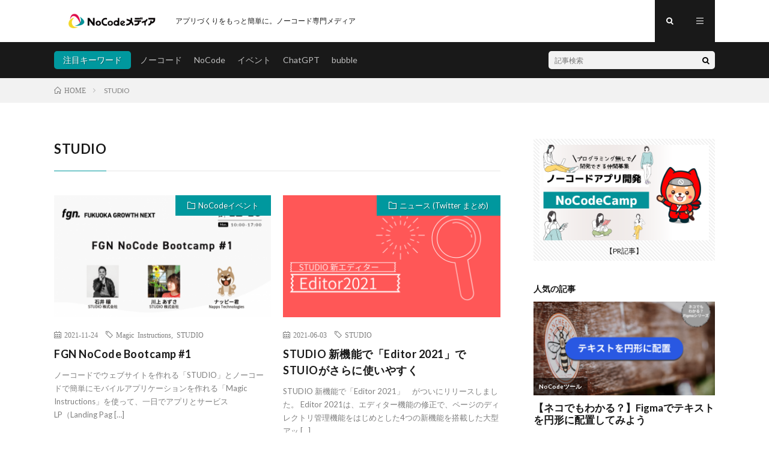

--- FILE ---
content_type: text/html; charset=UTF-8
request_url: https://no-code.media/tag/studio/
body_size: 17082
content:
<!DOCTYPE html>
<html dir="ltr" lang="ja" prefix="og: https://ogp.me/ns#" prefix="og: http://ogp.me/ns#">
<head prefix="og: http://ogp.me/ns# fb: http://ogp.me/ns/fb# article: http://ogp.me/ns/article#">
<meta charset="UTF-8">
<title>STUDIO - NoCodeメディア</title>

		<!-- All in One SEO 4.9.3 - aioseo.com -->
	<meta name="robots" content="max-image-preview:large" />
	<link rel="canonical" href="https://no-code.media/tag/studio/" />
	<meta name="generator" content="All in One SEO (AIOSEO) 4.9.3" />
		<script type="application/ld+json" class="aioseo-schema">
			{"@context":"https:\/\/schema.org","@graph":[{"@type":"BreadcrumbList","@id":"https:\/\/no-code.media\/tag\/studio\/#breadcrumblist","itemListElement":[{"@type":"ListItem","@id":"https:\/\/no-code.media#listItem","position":1,"name":"\u30db\u30fc\u30e0","item":"https:\/\/no-code.media","nextItem":{"@type":"ListItem","@id":"https:\/\/no-code.media\/tag\/studio\/#listItem","name":"STUDIO"}},{"@type":"ListItem","@id":"https:\/\/no-code.media\/tag\/studio\/#listItem","position":2,"name":"STUDIO","previousItem":{"@type":"ListItem","@id":"https:\/\/no-code.media#listItem","name":"\u30db\u30fc\u30e0"}}]},{"@type":"CollectionPage","@id":"https:\/\/no-code.media\/tag\/studio\/#collectionpage","url":"https:\/\/no-code.media\/tag\/studio\/","name":"STUDIO - NoCode\u30e1\u30c7\u30a3\u30a2","inLanguage":"ja","isPartOf":{"@id":"https:\/\/no-code.media\/#website"},"breadcrumb":{"@id":"https:\/\/no-code.media\/tag\/studio\/#breadcrumblist"}},{"@type":"Organization","@id":"https:\/\/no-code.media\/#organization","name":"NoCode\u30e1\u30c7\u30a3\u30a2","description":"\u30a2\u30d7\u30ea\u3065\u304f\u308a\u3092\u3082\u3063\u3068\u7c21\u5358\u306b\u3002\u30ce\u30fc\u30b3\u30fc\u30c9\u5c02\u9580\u30e1\u30c7\u30a3\u30a2","url":"https:\/\/no-code.media\/","logo":{"@type":"ImageObject","url":"https:\/\/no-code.media\/wp-content\/uploads\/2021\/02\/2021-02-11_21h39_27.png","@id":"https:\/\/no-code.media\/tag\/studio\/#organizationLogo","width":223,"height":44},"image":{"@id":"https:\/\/no-code.media\/tag\/studio\/#organizationLogo"},"sameAs":["https:\/\/twitter.com\/nocodecampsalon","https:\/\/www.instagram.com\/nocodecamp.pr\/","https:\/\/www.youtube.com\/channel\/UCDTuk_WCnyno-mBmCAbYucw"]},{"@type":"WebSite","@id":"https:\/\/no-code.media\/#website","url":"https:\/\/no-code.media\/","name":"NoCode\u30e1\u30c7\u30a3\u30a2","description":"\u30a2\u30d7\u30ea\u3065\u304f\u308a\u3092\u3082\u3063\u3068\u7c21\u5358\u306b\u3002\u30ce\u30fc\u30b3\u30fc\u30c9\u5c02\u9580\u30e1\u30c7\u30a3\u30a2","inLanguage":"ja","publisher":{"@id":"https:\/\/no-code.media\/#organization"}}]}
		</script>
		<!-- All in One SEO -->

<!-- Google tag (gtag.js) consent mode dataLayer added by Site Kit -->
<script type="text/javascript" id="google_gtagjs-js-consent-mode-data-layer">
/* <![CDATA[ */
window.dataLayer = window.dataLayer || [];function gtag(){dataLayer.push(arguments);}
gtag('consent', 'default', {"ad_personalization":"denied","ad_storage":"denied","ad_user_data":"denied","analytics_storage":"denied","functionality_storage":"denied","security_storage":"denied","personalization_storage":"denied","region":["AT","BE","BG","CH","CY","CZ","DE","DK","EE","ES","FI","FR","GB","GR","HR","HU","IE","IS","IT","LI","LT","LU","LV","MT","NL","NO","PL","PT","RO","SE","SI","SK"],"wait_for_update":500});
window._googlesitekitConsentCategoryMap = {"statistics":["analytics_storage"],"marketing":["ad_storage","ad_user_data","ad_personalization"],"functional":["functionality_storage","security_storage"],"preferences":["personalization_storage"]};
window._googlesitekitConsents = {"ad_personalization":"denied","ad_storage":"denied","ad_user_data":"denied","analytics_storage":"denied","functionality_storage":"denied","security_storage":"denied","personalization_storage":"denied","region":["AT","BE","BG","CH","CY","CZ","DE","DK","EE","ES","FI","FR","GB","GR","HR","HU","IE","IS","IT","LI","LT","LU","LV","MT","NL","NO","PL","PT","RO","SE","SI","SK"],"wait_for_update":500};
/* ]]> */
</script>
<!-- Google タグ (gtag.js) の終了同意モード dataLayer が Site Kit によって追加されました -->
<link rel='dns-prefetch' href='//webfonts.xserver.jp' />
<link rel='dns-prefetch' href='//static.addtoany.com' />
<link rel='dns-prefetch' href='//www.googletagmanager.com' />
<link rel='dns-prefetch' href='//pagead2.googlesyndication.com' />
<script type="text/javascript" id="wpp-js" src="https://no-code.media/wp-content/plugins/wordpress-popular-posts/assets/js/wpp.min.js?ver=7.3.6" data-sampling="0" data-sampling-rate="100" data-api-url="https://no-code.media/wp-json/wordpress-popular-posts" data-post-id="0" data-token="d6335057a4" data-lang="0" data-debug="0"></script>
		<!-- This site uses the Google Analytics by MonsterInsights plugin v9.11.1 - Using Analytics tracking - https://www.monsterinsights.com/ -->
		<!-- Note: MonsterInsights is not currently configured on this site. The site owner needs to authenticate with Google Analytics in the MonsterInsights settings panel. -->
					<!-- No tracking code set -->
				<!-- / Google Analytics by MonsterInsights -->
		<style id='wp-img-auto-sizes-contain-inline-css' type='text/css'>
img:is([sizes=auto i],[sizes^="auto," i]){contain-intrinsic-size:3000px 1500px}
/*# sourceURL=wp-img-auto-sizes-contain-inline-css */
</style>
<style id='wp-block-library-inline-css' type='text/css'>
:root{--wp-block-synced-color:#7a00df;--wp-block-synced-color--rgb:122,0,223;--wp-bound-block-color:var(--wp-block-synced-color);--wp-editor-canvas-background:#ddd;--wp-admin-theme-color:#007cba;--wp-admin-theme-color--rgb:0,124,186;--wp-admin-theme-color-darker-10:#006ba1;--wp-admin-theme-color-darker-10--rgb:0,107,160.5;--wp-admin-theme-color-darker-20:#005a87;--wp-admin-theme-color-darker-20--rgb:0,90,135;--wp-admin-border-width-focus:2px}@media (min-resolution:192dpi){:root{--wp-admin-border-width-focus:1.5px}}.wp-element-button{cursor:pointer}:root .has-very-light-gray-background-color{background-color:#eee}:root .has-very-dark-gray-background-color{background-color:#313131}:root .has-very-light-gray-color{color:#eee}:root .has-very-dark-gray-color{color:#313131}:root .has-vivid-green-cyan-to-vivid-cyan-blue-gradient-background{background:linear-gradient(135deg,#00d084,#0693e3)}:root .has-purple-crush-gradient-background{background:linear-gradient(135deg,#34e2e4,#4721fb 50%,#ab1dfe)}:root .has-hazy-dawn-gradient-background{background:linear-gradient(135deg,#faaca8,#dad0ec)}:root .has-subdued-olive-gradient-background{background:linear-gradient(135deg,#fafae1,#67a671)}:root .has-atomic-cream-gradient-background{background:linear-gradient(135deg,#fdd79a,#004a59)}:root .has-nightshade-gradient-background{background:linear-gradient(135deg,#330968,#31cdcf)}:root .has-midnight-gradient-background{background:linear-gradient(135deg,#020381,#2874fc)}:root{--wp--preset--font-size--normal:16px;--wp--preset--font-size--huge:42px}.has-regular-font-size{font-size:1em}.has-larger-font-size{font-size:2.625em}.has-normal-font-size{font-size:var(--wp--preset--font-size--normal)}.has-huge-font-size{font-size:var(--wp--preset--font-size--huge)}.has-text-align-center{text-align:center}.has-text-align-left{text-align:left}.has-text-align-right{text-align:right}.has-fit-text{white-space:nowrap!important}#end-resizable-editor-section{display:none}.aligncenter{clear:both}.items-justified-left{justify-content:flex-start}.items-justified-center{justify-content:center}.items-justified-right{justify-content:flex-end}.items-justified-space-between{justify-content:space-between}.screen-reader-text{border:0;clip-path:inset(50%);height:1px;margin:-1px;overflow:hidden;padding:0;position:absolute;width:1px;word-wrap:normal!important}.screen-reader-text:focus{background-color:#ddd;clip-path:none;color:#444;display:block;font-size:1em;height:auto;left:5px;line-height:normal;padding:15px 23px 14px;text-decoration:none;top:5px;width:auto;z-index:100000}html :where(.has-border-color){border-style:solid}html :where([style*=border-top-color]){border-top-style:solid}html :where([style*=border-right-color]){border-right-style:solid}html :where([style*=border-bottom-color]){border-bottom-style:solid}html :where([style*=border-left-color]){border-left-style:solid}html :where([style*=border-width]){border-style:solid}html :where([style*=border-top-width]){border-top-style:solid}html :where([style*=border-right-width]){border-right-style:solid}html :where([style*=border-bottom-width]){border-bottom-style:solid}html :where([style*=border-left-width]){border-left-style:solid}html :where(img[class*=wp-image-]){height:auto;max-width:100%}:where(figure){margin:0 0 1em}html :where(.is-position-sticky){--wp-admin--admin-bar--position-offset:var(--wp-admin--admin-bar--height,0px)}@media screen and (max-width:600px){html :where(.is-position-sticky){--wp-admin--admin-bar--position-offset:0px}}

/*# sourceURL=wp-block-library-inline-css */
</style><style id='wp-block-heading-inline-css' type='text/css'>
h1:where(.wp-block-heading).has-background,h2:where(.wp-block-heading).has-background,h3:where(.wp-block-heading).has-background,h4:where(.wp-block-heading).has-background,h5:where(.wp-block-heading).has-background,h6:where(.wp-block-heading).has-background{padding:1.25em 2.375em}h1.has-text-align-left[style*=writing-mode]:where([style*=vertical-lr]),h1.has-text-align-right[style*=writing-mode]:where([style*=vertical-rl]),h2.has-text-align-left[style*=writing-mode]:where([style*=vertical-lr]),h2.has-text-align-right[style*=writing-mode]:where([style*=vertical-rl]),h3.has-text-align-left[style*=writing-mode]:where([style*=vertical-lr]),h3.has-text-align-right[style*=writing-mode]:where([style*=vertical-rl]),h4.has-text-align-left[style*=writing-mode]:where([style*=vertical-lr]),h4.has-text-align-right[style*=writing-mode]:where([style*=vertical-rl]),h5.has-text-align-left[style*=writing-mode]:where([style*=vertical-lr]),h5.has-text-align-right[style*=writing-mode]:where([style*=vertical-rl]),h6.has-text-align-left[style*=writing-mode]:where([style*=vertical-lr]),h6.has-text-align-right[style*=writing-mode]:where([style*=vertical-rl]){rotate:180deg}
/*# sourceURL=https://no-code.media/wp-includes/blocks/heading/style.min.css */
</style>
<style id='wp-block-latest-posts-inline-css' type='text/css'>
.wp-block-latest-posts{box-sizing:border-box}.wp-block-latest-posts.alignleft{margin-right:2em}.wp-block-latest-posts.alignright{margin-left:2em}.wp-block-latest-posts.wp-block-latest-posts__list{list-style:none}.wp-block-latest-posts.wp-block-latest-posts__list li{clear:both;overflow-wrap:break-word}.wp-block-latest-posts.is-grid{display:flex;flex-wrap:wrap}.wp-block-latest-posts.is-grid li{margin:0 1.25em 1.25em 0;width:100%}@media (min-width:600px){.wp-block-latest-posts.columns-2 li{width:calc(50% - .625em)}.wp-block-latest-posts.columns-2 li:nth-child(2n){margin-right:0}.wp-block-latest-posts.columns-3 li{width:calc(33.33333% - .83333em)}.wp-block-latest-posts.columns-3 li:nth-child(3n){margin-right:0}.wp-block-latest-posts.columns-4 li{width:calc(25% - .9375em)}.wp-block-latest-posts.columns-4 li:nth-child(4n){margin-right:0}.wp-block-latest-posts.columns-5 li{width:calc(20% - 1em)}.wp-block-latest-posts.columns-5 li:nth-child(5n){margin-right:0}.wp-block-latest-posts.columns-6 li{width:calc(16.66667% - 1.04167em)}.wp-block-latest-posts.columns-6 li:nth-child(6n){margin-right:0}}:root :where(.wp-block-latest-posts.is-grid){padding:0}:root :where(.wp-block-latest-posts.wp-block-latest-posts__list){padding-left:0}.wp-block-latest-posts__post-author,.wp-block-latest-posts__post-date{display:block;font-size:.8125em}.wp-block-latest-posts__post-excerpt,.wp-block-latest-posts__post-full-content{margin-bottom:1em;margin-top:.5em}.wp-block-latest-posts__featured-image a{display:inline-block}.wp-block-latest-posts__featured-image img{height:auto;max-width:100%;width:auto}.wp-block-latest-posts__featured-image.alignleft{float:left;margin-right:1em}.wp-block-latest-posts__featured-image.alignright{float:right;margin-left:1em}.wp-block-latest-posts__featured-image.aligncenter{margin-bottom:1em;text-align:center}
/*# sourceURL=https://no-code.media/wp-includes/blocks/latest-posts/style.min.css */
</style>
<style id='wp-block-list-inline-css' type='text/css'>
ol,ul{box-sizing:border-box}:root :where(.wp-block-list.has-background){padding:1.25em 2.375em}
/*# sourceURL=https://no-code.media/wp-includes/blocks/list/style.min.css */
</style>
<style id='wp-block-paragraph-inline-css' type='text/css'>
.is-small-text{font-size:.875em}.is-regular-text{font-size:1em}.is-large-text{font-size:2.25em}.is-larger-text{font-size:3em}.has-drop-cap:not(:focus):first-letter{float:left;font-size:8.4em;font-style:normal;font-weight:100;line-height:.68;margin:.05em .1em 0 0;text-transform:uppercase}body.rtl .has-drop-cap:not(:focus):first-letter{float:none;margin-left:.1em}p.has-drop-cap.has-background{overflow:hidden}:root :where(p.has-background){padding:1.25em 2.375em}:where(p.has-text-color:not(.has-link-color)) a{color:inherit}p.has-text-align-left[style*="writing-mode:vertical-lr"],p.has-text-align-right[style*="writing-mode:vertical-rl"]{rotate:180deg}
/*# sourceURL=https://no-code.media/wp-includes/blocks/paragraph/style.min.css */
</style>
<style id='global-styles-inline-css' type='text/css'>
:root{--wp--preset--aspect-ratio--square: 1;--wp--preset--aspect-ratio--4-3: 4/3;--wp--preset--aspect-ratio--3-4: 3/4;--wp--preset--aspect-ratio--3-2: 3/2;--wp--preset--aspect-ratio--2-3: 2/3;--wp--preset--aspect-ratio--16-9: 16/9;--wp--preset--aspect-ratio--9-16: 9/16;--wp--preset--color--black: #000000;--wp--preset--color--cyan-bluish-gray: #abb8c3;--wp--preset--color--white: #ffffff;--wp--preset--color--pale-pink: #f78da7;--wp--preset--color--vivid-red: #cf2e2e;--wp--preset--color--luminous-vivid-orange: #ff6900;--wp--preset--color--luminous-vivid-amber: #fcb900;--wp--preset--color--light-green-cyan: #7bdcb5;--wp--preset--color--vivid-green-cyan: #00d084;--wp--preset--color--pale-cyan-blue: #8ed1fc;--wp--preset--color--vivid-cyan-blue: #0693e3;--wp--preset--color--vivid-purple: #9b51e0;--wp--preset--gradient--vivid-cyan-blue-to-vivid-purple: linear-gradient(135deg,rgb(6,147,227) 0%,rgb(155,81,224) 100%);--wp--preset--gradient--light-green-cyan-to-vivid-green-cyan: linear-gradient(135deg,rgb(122,220,180) 0%,rgb(0,208,130) 100%);--wp--preset--gradient--luminous-vivid-amber-to-luminous-vivid-orange: linear-gradient(135deg,rgb(252,185,0) 0%,rgb(255,105,0) 100%);--wp--preset--gradient--luminous-vivid-orange-to-vivid-red: linear-gradient(135deg,rgb(255,105,0) 0%,rgb(207,46,46) 100%);--wp--preset--gradient--very-light-gray-to-cyan-bluish-gray: linear-gradient(135deg,rgb(238,238,238) 0%,rgb(169,184,195) 100%);--wp--preset--gradient--cool-to-warm-spectrum: linear-gradient(135deg,rgb(74,234,220) 0%,rgb(151,120,209) 20%,rgb(207,42,186) 40%,rgb(238,44,130) 60%,rgb(251,105,98) 80%,rgb(254,248,76) 100%);--wp--preset--gradient--blush-light-purple: linear-gradient(135deg,rgb(255,206,236) 0%,rgb(152,150,240) 100%);--wp--preset--gradient--blush-bordeaux: linear-gradient(135deg,rgb(254,205,165) 0%,rgb(254,45,45) 50%,rgb(107,0,62) 100%);--wp--preset--gradient--luminous-dusk: linear-gradient(135deg,rgb(255,203,112) 0%,rgb(199,81,192) 50%,rgb(65,88,208) 100%);--wp--preset--gradient--pale-ocean: linear-gradient(135deg,rgb(255,245,203) 0%,rgb(182,227,212) 50%,rgb(51,167,181) 100%);--wp--preset--gradient--electric-grass: linear-gradient(135deg,rgb(202,248,128) 0%,rgb(113,206,126) 100%);--wp--preset--gradient--midnight: linear-gradient(135deg,rgb(2,3,129) 0%,rgb(40,116,252) 100%);--wp--preset--font-size--small: 13px;--wp--preset--font-size--medium: 20px;--wp--preset--font-size--large: 36px;--wp--preset--font-size--x-large: 42px;--wp--preset--spacing--20: 0.44rem;--wp--preset--spacing--30: 0.67rem;--wp--preset--spacing--40: 1rem;--wp--preset--spacing--50: 1.5rem;--wp--preset--spacing--60: 2.25rem;--wp--preset--spacing--70: 3.38rem;--wp--preset--spacing--80: 5.06rem;--wp--preset--shadow--natural: 6px 6px 9px rgba(0, 0, 0, 0.2);--wp--preset--shadow--deep: 12px 12px 50px rgba(0, 0, 0, 0.4);--wp--preset--shadow--sharp: 6px 6px 0px rgba(0, 0, 0, 0.2);--wp--preset--shadow--outlined: 6px 6px 0px -3px rgb(255, 255, 255), 6px 6px rgb(0, 0, 0);--wp--preset--shadow--crisp: 6px 6px 0px rgb(0, 0, 0);}:where(.is-layout-flex){gap: 0.5em;}:where(.is-layout-grid){gap: 0.5em;}body .is-layout-flex{display: flex;}.is-layout-flex{flex-wrap: wrap;align-items: center;}.is-layout-flex > :is(*, div){margin: 0;}body .is-layout-grid{display: grid;}.is-layout-grid > :is(*, div){margin: 0;}:where(.wp-block-columns.is-layout-flex){gap: 2em;}:where(.wp-block-columns.is-layout-grid){gap: 2em;}:where(.wp-block-post-template.is-layout-flex){gap: 1.25em;}:where(.wp-block-post-template.is-layout-grid){gap: 1.25em;}.has-black-color{color: var(--wp--preset--color--black) !important;}.has-cyan-bluish-gray-color{color: var(--wp--preset--color--cyan-bluish-gray) !important;}.has-white-color{color: var(--wp--preset--color--white) !important;}.has-pale-pink-color{color: var(--wp--preset--color--pale-pink) !important;}.has-vivid-red-color{color: var(--wp--preset--color--vivid-red) !important;}.has-luminous-vivid-orange-color{color: var(--wp--preset--color--luminous-vivid-orange) !important;}.has-luminous-vivid-amber-color{color: var(--wp--preset--color--luminous-vivid-amber) !important;}.has-light-green-cyan-color{color: var(--wp--preset--color--light-green-cyan) !important;}.has-vivid-green-cyan-color{color: var(--wp--preset--color--vivid-green-cyan) !important;}.has-pale-cyan-blue-color{color: var(--wp--preset--color--pale-cyan-blue) !important;}.has-vivid-cyan-blue-color{color: var(--wp--preset--color--vivid-cyan-blue) !important;}.has-vivid-purple-color{color: var(--wp--preset--color--vivid-purple) !important;}.has-black-background-color{background-color: var(--wp--preset--color--black) !important;}.has-cyan-bluish-gray-background-color{background-color: var(--wp--preset--color--cyan-bluish-gray) !important;}.has-white-background-color{background-color: var(--wp--preset--color--white) !important;}.has-pale-pink-background-color{background-color: var(--wp--preset--color--pale-pink) !important;}.has-vivid-red-background-color{background-color: var(--wp--preset--color--vivid-red) !important;}.has-luminous-vivid-orange-background-color{background-color: var(--wp--preset--color--luminous-vivid-orange) !important;}.has-luminous-vivid-amber-background-color{background-color: var(--wp--preset--color--luminous-vivid-amber) !important;}.has-light-green-cyan-background-color{background-color: var(--wp--preset--color--light-green-cyan) !important;}.has-vivid-green-cyan-background-color{background-color: var(--wp--preset--color--vivid-green-cyan) !important;}.has-pale-cyan-blue-background-color{background-color: var(--wp--preset--color--pale-cyan-blue) !important;}.has-vivid-cyan-blue-background-color{background-color: var(--wp--preset--color--vivid-cyan-blue) !important;}.has-vivid-purple-background-color{background-color: var(--wp--preset--color--vivid-purple) !important;}.has-black-border-color{border-color: var(--wp--preset--color--black) !important;}.has-cyan-bluish-gray-border-color{border-color: var(--wp--preset--color--cyan-bluish-gray) !important;}.has-white-border-color{border-color: var(--wp--preset--color--white) !important;}.has-pale-pink-border-color{border-color: var(--wp--preset--color--pale-pink) !important;}.has-vivid-red-border-color{border-color: var(--wp--preset--color--vivid-red) !important;}.has-luminous-vivid-orange-border-color{border-color: var(--wp--preset--color--luminous-vivid-orange) !important;}.has-luminous-vivid-amber-border-color{border-color: var(--wp--preset--color--luminous-vivid-amber) !important;}.has-light-green-cyan-border-color{border-color: var(--wp--preset--color--light-green-cyan) !important;}.has-vivid-green-cyan-border-color{border-color: var(--wp--preset--color--vivid-green-cyan) !important;}.has-pale-cyan-blue-border-color{border-color: var(--wp--preset--color--pale-cyan-blue) !important;}.has-vivid-cyan-blue-border-color{border-color: var(--wp--preset--color--vivid-cyan-blue) !important;}.has-vivid-purple-border-color{border-color: var(--wp--preset--color--vivid-purple) !important;}.has-vivid-cyan-blue-to-vivid-purple-gradient-background{background: var(--wp--preset--gradient--vivid-cyan-blue-to-vivid-purple) !important;}.has-light-green-cyan-to-vivid-green-cyan-gradient-background{background: var(--wp--preset--gradient--light-green-cyan-to-vivid-green-cyan) !important;}.has-luminous-vivid-amber-to-luminous-vivid-orange-gradient-background{background: var(--wp--preset--gradient--luminous-vivid-amber-to-luminous-vivid-orange) !important;}.has-luminous-vivid-orange-to-vivid-red-gradient-background{background: var(--wp--preset--gradient--luminous-vivid-orange-to-vivid-red) !important;}.has-very-light-gray-to-cyan-bluish-gray-gradient-background{background: var(--wp--preset--gradient--very-light-gray-to-cyan-bluish-gray) !important;}.has-cool-to-warm-spectrum-gradient-background{background: var(--wp--preset--gradient--cool-to-warm-spectrum) !important;}.has-blush-light-purple-gradient-background{background: var(--wp--preset--gradient--blush-light-purple) !important;}.has-blush-bordeaux-gradient-background{background: var(--wp--preset--gradient--blush-bordeaux) !important;}.has-luminous-dusk-gradient-background{background: var(--wp--preset--gradient--luminous-dusk) !important;}.has-pale-ocean-gradient-background{background: var(--wp--preset--gradient--pale-ocean) !important;}.has-electric-grass-gradient-background{background: var(--wp--preset--gradient--electric-grass) !important;}.has-midnight-gradient-background{background: var(--wp--preset--gradient--midnight) !important;}.has-small-font-size{font-size: var(--wp--preset--font-size--small) !important;}.has-medium-font-size{font-size: var(--wp--preset--font-size--medium) !important;}.has-large-font-size{font-size: var(--wp--preset--font-size--large) !important;}.has-x-large-font-size{font-size: var(--wp--preset--font-size--x-large) !important;}
/*# sourceURL=global-styles-inline-css */
</style>

<style id='classic-theme-styles-inline-css' type='text/css'>
/*! This file is auto-generated */
.wp-block-button__link{color:#fff;background-color:#32373c;border-radius:9999px;box-shadow:none;text-decoration:none;padding:calc(.667em + 2px) calc(1.333em + 2px);font-size:1.125em}.wp-block-file__button{background:#32373c;color:#fff;text-decoration:none}
/*# sourceURL=/wp-includes/css/classic-themes.min.css */
</style>
<link rel='stylesheet' id='liquid-block-speech-css' href='https://no-code.media/wp-content/plugins/liquid-speech-balloon/css/block.css?ver=6.9' type='text/css' media='all' />
<link rel='stylesheet' id='wp-components-css' href='https://no-code.media/wp-includes/css/dist/components/style.min.css?ver=6.9' type='text/css' media='all' />
<link rel='stylesheet' id='wp-preferences-css' href='https://no-code.media/wp-includes/css/dist/preferences/style.min.css?ver=6.9' type='text/css' media='all' />
<link rel='stylesheet' id='wp-block-editor-css' href='https://no-code.media/wp-includes/css/dist/block-editor/style.min.css?ver=6.9' type='text/css' media='all' />
<link rel='stylesheet' id='wp-reusable-blocks-css' href='https://no-code.media/wp-includes/css/dist/reusable-blocks/style.min.css?ver=6.9' type='text/css' media='all' />
<link rel='stylesheet' id='wp-patterns-css' href='https://no-code.media/wp-includes/css/dist/patterns/style.min.css?ver=6.9' type='text/css' media='all' />
<link rel='stylesheet' id='wp-editor-css' href='https://no-code.media/wp-includes/css/dist/editor/style.min.css?ver=6.9' type='text/css' media='all' />
<link rel='stylesheet' id='simple-iframe-style-css' href='https://no-code.media/wp-content/plugins/simple-iframe/dist/blocks.style.build.css?ver=6.9' type='text/css' media='all' />
<link rel='stylesheet' id='ppress-frontend-css' href='https://no-code.media/wp-content/plugins/wp-user-avatar/assets/css/frontend.min.css?ver=4.16.9' type='text/css' media='all' />
<link rel='stylesheet' id='ppress-flatpickr-css' href='https://no-code.media/wp-content/plugins/wp-user-avatar/assets/flatpickr/flatpickr.min.css?ver=4.16.9' type='text/css' media='all' />
<link rel='stylesheet' id='ppress-select2-css' href='https://no-code.media/wp-content/plugins/wp-user-avatar/assets/select2/select2.min.css?ver=6.9' type='text/css' media='all' />
<link rel='stylesheet' id='wordpress-popular-posts-css-css' href='https://no-code.media/wp-content/plugins/wordpress-popular-posts/assets/css/wpp.css?ver=7.3.6' type='text/css' media='all' />
<link rel='stylesheet' id='addtoany-css' href='https://no-code.media/wp-content/plugins/add-to-any/addtoany.min.css?ver=1.16' type='text/css' media='all' />
<script type="text/javascript" src="https://no-code.media/wp-includes/js/jquery/jquery.min.js?ver=3.7.1" id="jquery-core-js"></script>
<script type="text/javascript" src="https://no-code.media/wp-includes/js/jquery/jquery-migrate.min.js?ver=3.4.1" id="jquery-migrate-js"></script>
<script type="text/javascript" src="//webfonts.xserver.jp/js/xserverv3.js?fadein=0&amp;ver=2.0.9" id="typesquare_std-js"></script>
<script type="text/javascript" id="addtoany-core-js-before">
/* <![CDATA[ */
window.a2a_config=window.a2a_config||{};a2a_config.callbacks=[];a2a_config.overlays=[];a2a_config.templates={};a2a_localize = {
	Share: "共有",
	Save: "ブックマーク",
	Subscribe: "購読",
	Email: "メール",
	Bookmark: "ブックマーク",
	ShowAll: "すべて表示する",
	ShowLess: "小さく表示する",
	FindServices: "サービスを探す",
	FindAnyServiceToAddTo: "追加するサービスを今すぐ探す",
	PoweredBy: "Powered by",
	ShareViaEmail: "メールでシェアする",
	SubscribeViaEmail: "メールで購読する",
	BookmarkInYourBrowser: "ブラウザにブックマーク",
	BookmarkInstructions: "このページをブックマークするには、 Ctrl+D または \u2318+D を押下。",
	AddToYourFavorites: "お気に入りに追加",
	SendFromWebOrProgram: "任意のメールアドレスまたはメールプログラムから送信",
	EmailProgram: "メールプログラム",
	More: "詳細&#8230;",
	ThanksForSharing: "共有ありがとうございます !",
	ThanksForFollowing: "フォローありがとうございます !"
};


//# sourceURL=addtoany-core-js-before
/* ]]> */
</script>
<script type="text/javascript" defer src="https://static.addtoany.com/menu/page.js" id="addtoany-core-js"></script>
<script type="text/javascript" defer src="https://no-code.media/wp-content/plugins/add-to-any/addtoany.min.js?ver=1.1" id="addtoany-jquery-js"></script>
<script type="text/javascript" src="https://no-code.media/wp-content/plugins/wp-user-avatar/assets/flatpickr/flatpickr.min.js?ver=4.16.9" id="ppress-flatpickr-js"></script>
<script type="text/javascript" src="https://no-code.media/wp-content/plugins/wp-user-avatar/assets/select2/select2.min.js?ver=4.16.9" id="ppress-select2-js"></script>

<!-- Site Kit によって追加された Google タグ（gtag.js）スニペット -->
<!-- Google アナリティクス スニペット (Site Kit が追加) -->
<script type="text/javascript" src="https://www.googletagmanager.com/gtag/js?id=GT-PLFNR64" id="google_gtagjs-js" async></script>
<script type="text/javascript" id="google_gtagjs-js-after">
/* <![CDATA[ */
window.dataLayer = window.dataLayer || [];function gtag(){dataLayer.push(arguments);}
gtag("set","linker",{"domains":["no-code.media"]});
gtag("js", new Date());
gtag("set", "developer_id.dZTNiMT", true);
gtag("config", "GT-PLFNR64");
//# sourceURL=google_gtagjs-js-after
/* ]]> */
</script>
<link rel="https://api.w.org/" href="https://no-code.media/wp-json/" /><link rel="alternate" title="JSON" type="application/json" href="https://no-code.media/wp-json/wp/v2/tags/143" /><!-- Favicon Rotator -->
<!-- End Favicon Rotator -->
<meta name="generator" content="Site Kit by Google 1.171.0" /><style type="text/css">.liquid-speech-balloon-01 .liquid-speech-balloon-avatar { background-image: url("http://no-code.media/wp-content/uploads/2021/05/73B5AED8-E671-4E8B-A67D-28F17B548290_1_201_a.jpeg"); } .liquid-speech-balloon-02 .liquid-speech-balloon-avatar { background-image: url("http://no-code.media/wp-content/uploads/2021/08/0330523F-08D1-4BF9-83BE-2CCDC4DAB579.jpg"); } .liquid-speech-balloon-03 .liquid-speech-balloon-avatar { background-image: url("http://no-code.media/wp-content/uploads/2021/08/computer_programming_man.png"); } .liquid-speech-balloon-04 .liquid-speech-balloon-avatar { background-image: url("http://no-code.media/wp-content/uploads/2021/12/08_800.png"); } .liquid-speech-balloon-05 .liquid-speech-balloon-avatar { background-image: url("https://ca.slack-edge.com/T011VAXT97E-U01E6NR0UAH-f53ff21532ef-512"); } .liquid-speech-balloon-01 .liquid-speech-balloon-avatar::after { content: "西山"; } .liquid-speech-balloon-02 .liquid-speech-balloon-avatar::after { content: "mukuさん"; } .liquid-speech-balloon-03 .liquid-speech-balloon-avatar::after { content: "ヨシオカさん"; } .liquid-speech-balloon-04 .liquid-speech-balloon-avatar::after { content: "NoCode Ninja"; } .liquid-speech-balloon-05 .liquid-speech-balloon-avatar::after { content: "muku"; } </style>
<script type='text/javascript' data-cfasync='false'>var _mmunch = {'front': false, 'page': false, 'post': false, 'category': false, 'author': false, 'search': false, 'attachment': false, 'tag': false};_mmunch['tag'] = true;</script><script data-cfasync="false" src="//a.mailmunch.co/app/v1/site.js" id="mailmunch-script" data-plugin="mc_mm" data-mailmunch-site-id="965587" async></script>            <style id="wpp-loading-animation-styles">@-webkit-keyframes bgslide{from{background-position-x:0}to{background-position-x:-200%}}@keyframes bgslide{from{background-position-x:0}to{background-position-x:-200%}}.wpp-widget-block-placeholder,.wpp-shortcode-placeholder{margin:0 auto;width:60px;height:3px;background:#dd3737;background:linear-gradient(90deg,#dd3737 0%,#571313 10%,#dd3737 100%);background-size:200% auto;border-radius:3px;-webkit-animation:bgslide 1s infinite linear;animation:bgslide 1s infinite linear}</style>
            <link rel="stylesheet" href="https://no-code.media/wp-content/themes/lionmedia/style.css">
<link rel="stylesheet" href="https://no-code.media/wp-content/themes/lionmedia/css/icon.css">
<link rel="stylesheet" href="https://fonts.googleapis.com/css?family=Lato:400,700,900">
<meta http-equiv="X-UA-Compatible" content="IE=edge">
<meta name="viewport" content="width=device-width, initial-scale=1, shrink-to-fit=no">
<link rel="dns-prefetch" href="//www.google.com">
<link rel="dns-prefetch" href="//www.google-analytics.com">
<link rel="dns-prefetch" href="//fonts.googleapis.com">
<link rel="dns-prefetch" href="//fonts.gstatic.com">
<link rel="dns-prefetch" href="//pagead2.googlesyndication.com">
<link rel="dns-prefetch" href="//googleads.g.doubleclick.net">
<link rel="dns-prefetch" href="//www.gstatic.com">
<style type="text/css">
.l-header,
.searchNavi__title,
.key__cat,
.eyecatch__cat,
.rankingBox__title,
.categoryDescription,
.pagetop,
.contactTable__header .required,
.heading.heading-primary .heading__bg,
.btn__link:hover,
.widget .tag-cloud-link:hover,
.comment-respond .submit:hover,
.comments__list .comment-reply-link:hover,
.widget .calendar_wrap tbody a:hover,
.comments__list .comment-meta,
.ctaPost__btn{background:#00989e;}

.heading.heading-first,
.heading.heading-widget::before,
.heading.heading-footer::before,
.btn__link,
.widget .tag-cloud-link,
.comment-respond .submit,
.comments__list .comment-reply-link,
.content a:hover,
.t-light .l-footer,
.ctaPost__btn{border-color:#00989e;}

.categoryBox__title,
.dateList__item a[rel=tag]:hover,
.dateList__item a[rel=category]:hover,
.copySns__copyLink:hover,
.btn__link,
.widget .tag-cloud-link,
.comment-respond .submit,
.comments__list .comment-reply-link,
.widget a:hover,
.widget ul li .rsswidget,
.content a,
.related__title,
.ctaPost__btn:hover{color:#00989e;}

.c-user01 {color:#eeee22 !important}
.bgc-user01 {background:#eeee22 !important}
.hc-user01:hover {color:#eeee22 !important}
.c-user02 {color:#000 !important}
.bgc-user02 {background:#000 !important}
.hc-user02:hover {color:#000 !important}
.c-user03 {color:#000 !important}
.bgc-user03 {background:#000 !important}
.hc-user03:hover {color:#000 !important}
.c-user04 {color:#000 !important}
.bgc-user04 {background:#000 !important}
.hc-user04:hover {color:#000 !important}
.c-user05 {color:#000 !important}
.bgc-user05 {background:#000 !important}
.hc-user05:hover {color:#000 !important}

</style>

<!-- Site Kit が追加した Google AdSense メタタグ -->
<meta name="google-adsense-platform-account" content="ca-host-pub-2644536267352236">
<meta name="google-adsense-platform-domain" content="sitekit.withgoogle.com">
<!-- Site Kit が追加した End Google AdSense メタタグ -->

<!-- Google AdSense スニペット (Site Kit が追加) -->
<script type="text/javascript" async="async" src="https://pagead2.googlesyndication.com/pagead/js/adsbygoogle.js?client=ca-pub-6209794875066638&amp;host=ca-host-pub-2644536267352236" crossorigin="anonymous"></script>

<!-- (ここまで) Google AdSense スニペット (Site Kit が追加) -->
<style id="uagb-style-conditional-extension">@media (min-width: 1025px){body .uag-hide-desktop.uagb-google-map__wrap,body .uag-hide-desktop{display:none !important}}@media (min-width: 768px) and (max-width: 1024px){body .uag-hide-tab.uagb-google-map__wrap,body .uag-hide-tab{display:none !important}}@media (max-width: 767px){body .uag-hide-mob.uagb-google-map__wrap,body .uag-hide-mob{display:none !important}}</style><link rel="icon" href="https://no-code.media/wp-content/uploads/2021/09/cropped-264602e88c40dac04ecf96d34ad5ec27-32x32.png" sizes="32x32" />
<link rel="icon" href="https://no-code.media/wp-content/uploads/2021/09/cropped-264602e88c40dac04ecf96d34ad5ec27-192x192.png" sizes="192x192" />
<link rel="apple-touch-icon" href="https://no-code.media/wp-content/uploads/2021/09/cropped-264602e88c40dac04ecf96d34ad5ec27-180x180.png" />
<meta name="msapplication-TileImage" content="https://no-code.media/wp-content/uploads/2021/09/cropped-264602e88c40dac04ecf96d34ad5ec27-270x270.png" />
		<style type="text/css" id="wp-custom-css">
			.l-header {background:#ffffff;}
.siteTitle__sub {color:#191919;}
.menuNavi__link-current {background:#191919;}
.icon-menu{background:#191919;}
.adWidget img{margin-top:10px}

/*画像レスポンシブル 20211230*/
.wp-block-image:not(.is-style-rounded) 
img {
    border-radius: inherit;
    height: auto;
    width: auto;
}



/*記事パーツ調整*/
.content {
	margin-top: 10px;
}
.content .outline {
	background: #f3f3f3;
	width: 100%;
	border-radius: 10px;
	border: 0;
	margin: 40px 0;
	font-weight:bold;
	padding: 35px;
}
.content .outline .outline__title {
	font-size: 2rem;
	margin-right: 7px;
}
.content .outline .outline__switch {
	position: relative;
	bottom: 3px;
}
.content .outline .outline__switch::before {
	background: #fafafa;
}
.content .outline__toggle:checked + .outline__switch + .outline__list {
	margin-top:15px;
}
.content .outline .outline__list .outline__item {
	font-size: 1.5rem;
	font-weight: normal;
	margin-top: 0.7rem;
}
.content .outline .outline__list .outline__number {
	 background: none;
	color: #00989e;
	margin-right: 0.5em;

	font-size: 1.5rem;
	font-weight: bold;
	padding: 0;
}
.content h2 {
	  color: #fff;
    background-color: #00989e;
    padding: 0.9em 1.5em;
    border-radius: 10px;
	  margin-bottom:30px;
	  margin-top: 70px;
}
.content h2#outline__1 {
	margin-top:0;
}
.content h2:first-letter {
    font-size: inherit;
    padding-bottom: inherit;
    border-bottom: inherit;
    color: inherit;
}
.content h3 {
  position: relative;
  padding: 1.3rem .3rem;
  color:#00989e;
  margin-bottom: 30px;

	border: inherit;
	font-size: 2.4rem;
}
.content h3:before {
  position: absolute;
  bottom: 0;
  left: 0;
  width: 15%;
  height: 4px;
  content: '';
  background-color:#00989e;
  z-index: 10;
}
.content h3:after {
  position: absolute;
  bottom: 0;
  left: 0;
  width: 100%;
  height: 4px;
  content: '';
  background-color:#E5E5E5;
  z-index:1;
}
.content h4 {
    position: relative;
    border: inherit;
	  border-radius: 8px;
    padding: 16px 30px;
    color: #19191E;
    background-color: #eee;
	  margin-bottom:25px;
}
.content h4::before {
	position: absolute;
  top: 25%;
  left: 15px;
  width: 4px;
  height: 50%;
  content: '';
  background-color:#a0a0a0;
  z-index: 10;
}
.content h5{
	border:inherit;
	padding:5px;
	color:#191919;
	border-bottom: 4px solid #E5E5E5;
	margin-bottom:25px;
	font-size: 1.8rem;
}
.content h6 {
	color: #00989e;
}
.content blockquote{
	position:relative;
	color:#3F3F3F;
	padding:30px 15px 38px;
	margin-top:40px;
	background-color: inherit;
}
.content blockquote::before{
	position:absolute;
	top:0px;
	left:0px;
	font-family: "icomoon";
	content: "\e909";
	font-size:4rem;
	color:#ebebeb;
	z-index:-1;
}
.content blockquote::after {
  position: absolute;
  bottom: 0;
  left: 0;
  width: 20%;
  height: 1px;
  content: '';
  background-color:#ccc;
  z-index: 10;
}
.content blockquote:first-child {
	margin-top: 40px;
}
.content .wp-block-pullquote blockquote::after {
	position: absolute;
  bottom: 0;
  left: 40%;
  width: 20%;
  height: 1px;
  content: '';
  background-color:#ccc;
  z-index: 10;
}
.content figcaption {
	color: #888;
	margin-top:3px;
}
.content .wp-block-code {
	 border: inherit;
	border-radius: 18px;
	font-size: 14px;
	padding: 20px 25px;
}
.content ul li, .content ol li {
    position: relative;
    line-height: 1.5;
    padding: 10px 0 0 25px;
    font-size: 1.6rem;
}
.content .wp-block-image {
	margin-top: 40px;
}
.content table {
	font-size: 1.6rem;
	margin: 20px 0;
}
.content .wp-block-file {
	margin-top: 30px;
}

@media only screen and (max-width: 767px){
	.content .outline {
	padding: 20px 20px 25px;
}
	.content .outline .outline__list .outline__item a {

}
	.content h2 {
		padding: 20px;
		margin-bottom: 20px
	}
	.content h3 {
		font-size: 2rem;
	}
	.content h4, .content h5, .content h6 {
		font-size: 1.8rem;
	}
	.content p {
		font-size: 1.6rem;
	}
}
			</style>
		<meta property="og:site_name" content="NoCodeメディア" />
<meta property="og:type" content="website" />
<meta property="og:title" content="STUDIO - NoCodeメディア" />
<meta property="og:description" content="アプリづくりをもっと簡単に。ノーコード専門メディア" />
<meta property="og:url" content="https://no-code.media/tag/magic-instructions/" />
<meta property="og:image" content="http://no-code.media/wp-content/uploads/2021/07/NoCodeメディアロゴ広告素材_350240.png" />
<meta name="twitter:card" content="summary_large_image" />

<script id="mcjs">!function(c,h,i,m,p){m=c.createElement(h),p=c.getElementsByTagName(h)[0],m.async=1,m.src=i,p.parentNode.insertBefore(m,p)}(document,"script","https://chimpstatic.com/mcjs-connected/js/users/4d5e44256bfdb3a120e706594/f09b639845a47732740b76720.js");</script>

	


</head>
<body class="t-dark">

  
  <!--l-header-->
  <header class="l-header">
    <div class="container">
      
      <div class="siteTitle">

              <p class="siteTitle__logo">
          <a class="siteTitle__link" href="https://no-code.media">
            <img src="https://no-code.media/wp-content/uploads/2021/07/320_50.png" class="siteTitle__img" alt="NoCodeメディア" width="384" height="60" >          </a>
          <span class="siteTitle__sub">アプリづくりをもっと簡単に。ノーコード専門メディア</span>
		</p>	        </div>
      
      <nav class="menuNavi">      
                <ul class="menuNavi__list">
		              <li class="menuNavi__item u-txtShdw"><span class="menuNavi__link menuNavi__link-current icon-search" id="menuNavi__search" onclick="toggle__search();"></span></li>
            <li class="menuNavi__item u-txtShdw"><span class="menuNavi__link icon-menu" id="menuNavi__menu" onclick="toggle__menu();"></span></li>
                  </ul>
      </nav>
      
    </div>
  </header>
  <!--/l-header-->
  
  <!--l-extra-->
        <div class="l-extra" id="extra__search">
      <div class="container">
        <div class="searchNavi">
                    <div class="searchNavi__title u-txtShdw">注目キーワード</div>
          <ul class="searchNavi__list">
                          <li class="searchNavi__item"><a class="searchNavi__link" href="https://no-code.media/?s=ノーコード">ノーコード</a></li>
                          <li class="searchNavi__item"><a class="searchNavi__link" href="https://no-code.media/?s=NoCode">NoCode</a></li>
                          <li class="searchNavi__item"><a class="searchNavi__link" href="https://no-code.media/?s=イベント">イベント</a></li>
                          <li class="searchNavi__item"><a class="searchNavi__link" href="https://no-code.media/?s=ChatGPT">ChatGPT</a></li>
                          <li class="searchNavi__item"><a class="searchNavi__link" href="https://no-code.media/?s=bubble">bubble</a></li>
			          </ul>
                    
                <div class="searchBox">
        <form class="searchBox__form" method="get" target="_top" action="https://no-code.media/" >
          <input class="searchBox__input" type="text" maxlength="50" name="s" placeholder="記事検索"><button class="searchBox__submit icon-search" type="submit" value="search"> </button>
        </form>
      </div>        </div>
      </div>
    </div>
        
    <div class="l-extraNone" id="extra__menu">
      <div class="container container-max">
        <nav class="globalNavi">
          <ul class="globalNavi__list">
          	        <li id="menu-item-309" class="menu-item menu-item-type-taxonomy menu-item-object-category menu-item-309"><a href="https://no-code.media/category/servicerelease/">サービスリリース</a></li>
<li id="menu-item-310" class="menu-item menu-item-type-taxonomy menu-item-object-category menu-item-310"><a href="https://no-code.media/category/news/">ニュース (Twitter まとめ)</a></li>
<li id="menu-item-311" class="menu-item menu-item-type-taxonomy menu-item-object-category menu-item-311"><a href="https://no-code.media/category/event/">NoCodeイベント</a></li>
<li id="menu-item-312" class="menu-item menu-item-type-taxonomy menu-item-object-category menu-item-312"><a href="https://no-code.media/category/showcase/">NoCodeツール</a></li>
<li id="menu-item-313" class="menu-item menu-item-type-taxonomy menu-item-object-category menu-item-313"><a href="https://no-code.media/category/interview/">サービス開発者インタビュー</a></li>
<li id="menu-item-47" class="menu-item menu-item-type-custom menu-item-object-custom menu-item-47"><a href="https://nocodecamp.co.jp/jinzai">問い合わせ</a></li>
	                                    </ul>
        </nav>
      </div>
    </div>
  <!--/l-extra-->

<div class="breadcrumb" ><div class="container" ><ul class="breadcrumb__list"><li class="breadcrumb__item" itemscope itemtype="http://data-vocabulary.org/Breadcrumb"><a href="https://no-code.media/" itemprop="url"><span class="icon-home" itemprop="title">HOME</span></a></li><li class="breadcrumb__item">STUDIO</li></ul></div></div>   
  <!-- l-wrapper -->
  <div class="l-wrapper">
	
    <!-- l-main -->
    <main class="l-main">
	  
            <header class="archiveTitle">
        <h1 class="heading heading-first">STUDIO</h1>
		      </header>
            
      	  
	          <div class="archive">
	    	                  <article class="archiveItem
	         archiveItem-wideSp">
        
        <div class="eyecatch eyecatch-archive">
                    <span class="eyecatch__cat bgc u-txtShdw"><a href="https://no-code.media/category/event/" rel="category tag">NoCodeイベント</a></span>
          <a href="https://no-code.media/2021/11/24/fgn-nocode-bootcamp-1/"><img width="730" height="410" src="https://no-code.media/wp-content/uploads/2021/11/cover-bYh0bqleFh7DJzSAZWMyMtMKthzM0VP6-730x410.png" class="attachment-icatch size-icatch wp-post-image" alt="" decoding="async" fetchpriority="high" /></a>
        </div>
        
                <ul class="dateList dateList-archive">
                    <li class="dateList__item icon-calendar">2021-11-24</li>
                              <li class="dateList__item icon-tag"><a href="https://no-code.media/tag/magic-instructions/" rel="tag">Magic Instructions</a><span>, </span><a href="https://no-code.media/tag/studio/" rel="tag">STUDIO</a><span>, </span></li>
                  </ul>
        
        <h2 class="heading heading-archive">
          <a class=" hc" href="https://no-code.media/2021/11/24/fgn-nocode-bootcamp-1/">FGN NoCode Bootcamp #1</a>
        </h2>
        
        <p class="archiveItem__text">
		  ノーコードでウェブサイトを作れる「STUDIO」とノーコードで簡単にモバイルアプリケーションを作れる「Magic Instructions」を使って、一日でアプリとサービスLP（Landing Pag [&hellip;]        </p>
        
        <div class="btn btn-right">
          <a class="btn__link" href="https://no-code.media/2021/11/24/fgn-nocode-bootcamp-1/">続きを読む</a>
        </div>
      
      </article>
		  		  			                  <article class="archiveItem
	         archiveItem-wideSp">
        
        <div class="eyecatch eyecatch-archive">
                    <span class="eyecatch__cat bgc u-txtShdw"><a href="https://no-code.media/category/news/" rel="category tag">ニュース (Twitter まとめ)</a></span>
          <a href="https://no-code.media/2021/06/03/post-1016/"><img width="730" height="410" src="https://no-code.media/wp-content/uploads/2021/06/【NoCodeMedia1155×650】STUDIO新エディター-730x410.png" class="attachment-icatch size-icatch wp-post-image" alt="" decoding="async" /></a>
        </div>
        
                <ul class="dateList dateList-archive">
                    <li class="dateList__item icon-calendar">2021-06-03</li>
                              <li class="dateList__item icon-tag"><a href="https://no-code.media/tag/studio/" rel="tag">STUDIO</a><span>, </span></li>
                  </ul>
        
        <h2 class="heading heading-archive">
          <a class=" hc" href="https://no-code.media/2021/06/03/post-1016/">STUDIO 新機能で「Editor 2021」でSTUIOがさらに使いやすく</a>
        </h2>
        
        <p class="archiveItem__text">
		  STUDIO 新機能で「Editor 2021」　がついにリリースしました。 Editor 2021は、エディター機能の修正で、ページのディレクトリ管理機能をはじめとした4つの新機能を搭載した大型アッ [&hellip;]        </p>
        
        <div class="btn btn-right">
          <a class="btn__link" href="https://no-code.media/2021/06/03/post-1016/">続きを読む</a>
        </div>
      
      </article>
		  		  		        </div>
	  	  
	        
    </main>
    <!-- /l-main -->
    
	    <!-- l-sidebar -->
          <div class="l-sidebar">
	  
	          <aside class="widget"><div class="adWidget"><a href="https://nocodecamp.co.jp/nocodecampsalon"><img src="http://no-code.media/wp-content/uploads/2023/08/ノーコード.png" alt="" title="日本最大のノーコードオンラインサロン NoCodeCamp"></a>

<h2 class="adWidget__title">【PR記事】</h2></div></aside><aside class="widget"><div class="popular-posts"><h2>人気の記事</h2><script type="application/json" data-id="wpp-block-inline-js">{"title":"\u4eba\u6c17\u306e\u8a18\u4e8b","limit":"10","offset":0,"range":"last24hours","time_quantity":"24","time_unit":"hour","freshness":false,"order_by":"views","post_type":"post","pid":"","exclude":"","taxonomy":"category","term_id":"","author":"","shorten_title":{"active":false,"length":"25","words":false},"post-excerpt":{"active":false,"length":0,"keep_format":false,"words":false},"thumbnail":{"active":true,"width":"320","height":"165","build":"manual","size":""},"rating":false,"stats_tag":{"comment_count":false,"views":false,"author":false,"date":{"active":false,"format":"F j, Y"},"taxonomy":{"active":true,"name":"category"}},"markup":{"custom_html":true,"wpp-start":"<ul class=\"wpp-list wpp-cardview\">","wpp-end":"<\/ul>","title-start":"<h2>","title-end":"<\/h2>","post-html":"<li class=\"{current_class}\"><div class=\"wpp-thumbnail-container\">{thumb}<div class=\"taxonomies\">{taxonomy}<\/div><\/div> <div class=\"wpp-item-data\">{title} <p class=\"wpp-excerpt\">{excerpt}<\/p><\/div><\/li>"},"theme":{"name":"cardview"}}</script><div class="wpp-widget-block-placeholder"></div></div></aside><aside class="widget"><div class="adWidget"><a href="https://www.nocode-faq.com/"><img src="http://no-code.media/wp-content/uploads/2023/08/NoCodeFAQ-サムネ.png" alt="" title="ノーコード何でも相談室 NoCodeFAQ"></a>

<h2 class="adWidget__title">【PR記事】</h2></div></aside><aside class="widget"><h2 class="heading heading-widget">カテゴリー</h2>
			<ul>
					<li class="cat-item cat-item-310"><a href="https://no-code.media/category/easyfoliomaker/">EasyFolioMaker</a>
</li>
	<li class="cat-item cat-item-220"><a href="https://no-code.media/category/nocode-arude/">NoCode Arude</a>
</li>
	<li class="cat-item cat-item-117"><a href="https://no-code.media/category/servicerelease/nocodecamp/">NoCodeCamp発表</a>
</li>
	<li class="cat-item cat-item-3"><a href="https://no-code.media/category/event/">NoCodeイベント</a>
</li>
	<li class="cat-item cat-item-2"><a href="https://no-code.media/category/showcase/">NoCodeツール</a>
</li>
	<li class="cat-item cat-item-291"><a href="https://no-code.media/category/%e3%82%ad%e3%83%a3%e3%83%b3%e3%83%9a%e3%83%bc%e3%83%b3/">キャンペーン</a>
</li>
	<li class="cat-item cat-item-1"><a href="https://no-code.media/category/servicerelease/">サービスリリース</a>
</li>
	<li class="cat-item cat-item-205"><a href="https://no-code.media/category/interview/%e3%82%b5%e3%83%bc%e3%83%93%e3%82%b9%e9%96%8b%e7%99%ba%e6%97%a5%e8%a8%98/">サービス開発日記</a>
</li>
	<li class="cat-item cat-item-4"><a href="https://no-code.media/category/interview/">サービス開発者インタビュー</a>
</li>
	<li class="cat-item cat-item-17"><a href="https://no-code.media/category/news/">ニュース (Twitter まとめ)</a>
</li>
	<li class="cat-item cat-item-276"><a href="https://no-code.media/category/%e3%83%96%e3%83%ad%e3%82%b0/">ブログ</a>
</li>
	<li class="cat-item cat-item-140"><a href="https://no-code.media/category/news/pressrease/">プレスリリース</a>
</li>
	<li class="cat-item cat-item-273"><a href="https://no-code.media/category/kaihatsu/">開発</a>
</li>
			</ul>

			</aside><aside class="widget"><h2 class="heading heading-widget">最新投稿</h2><div class="wp-widget-group__inner-blocks"><ul class="wp-block-latest-posts__list wp-block-latest-posts"><li><a class="wp-block-latest-posts__post-title" href="https://no-code.media/2025/07/16/post-6108/">【イベント】ビジネス勉強会開催！</a></li>
<li><a class="wp-block-latest-posts__post-title" href="https://no-code.media/2025/06/13/post-6101/">【イベント】異業種からITエンジニアへ！キャリアトークイベント</a></li>
<li><a class="wp-block-latest-posts__post-title" href="https://no-code.media/2025/06/03/post-6090/">【イベント】超初心者向け&#x1f530;Bubble勉強会</a></li>
<li><a class="wp-block-latest-posts__post-title" href="https://no-code.media/2024/10/03/post-6030/">【イベント】高額な開発費にお困りですか？開発費用を50%削減。ノーコードで賢く解決！【株式会社システムエンハンス】</a></li>
<li><a class="wp-block-latest-posts__post-title" href="https://no-code.media/2024/09/29/post-6015/">18,000 以上の Bubble アプリを監査した結果、ノーコード セキュリティについて明らかになったこと</a></li>
</ul></div></aside><aside class="widget"><h2 class="heading heading-widget">アーカイブ</h2>		<label class="screen-reader-text" for="archives-dropdown-5">アーカイブ</label>
		<select id="archives-dropdown-5" name="archive-dropdown">
			
			<option value="">月を選択</option>
				<option value='https://no-code.media/2025/07/'> 2025年7月 </option>
	<option value='https://no-code.media/2025/06/'> 2025年6月 </option>
	<option value='https://no-code.media/2024/10/'> 2024年10月 </option>
	<option value='https://no-code.media/2024/09/'> 2024年9月 </option>
	<option value='https://no-code.media/2024/08/'> 2024年8月 </option>
	<option value='https://no-code.media/2024/07/'> 2024年7月 </option>
	<option value='https://no-code.media/2024/06/'> 2024年6月 </option>
	<option value='https://no-code.media/2024/03/'> 2024年3月 </option>
	<option value='https://no-code.media/2024/02/'> 2024年2月 </option>
	<option value='https://no-code.media/2023/12/'> 2023年12月 </option>
	<option value='https://no-code.media/2023/11/'> 2023年11月 </option>
	<option value='https://no-code.media/2023/10/'> 2023年10月 </option>
	<option value='https://no-code.media/2023/09/'> 2023年9月 </option>
	<option value='https://no-code.media/2023/08/'> 2023年8月 </option>
	<option value='https://no-code.media/2023/07/'> 2023年7月 </option>
	<option value='https://no-code.media/2023/06/'> 2023年6月 </option>
	<option value='https://no-code.media/2023/05/'> 2023年5月 </option>
	<option value='https://no-code.media/2023/04/'> 2023年4月 </option>
	<option value='https://no-code.media/2023/03/'> 2023年3月 </option>
	<option value='https://no-code.media/2023/02/'> 2023年2月 </option>
	<option value='https://no-code.media/2023/01/'> 2023年1月 </option>
	<option value='https://no-code.media/2022/12/'> 2022年12月 </option>
	<option value='https://no-code.media/2022/11/'> 2022年11月 </option>
	<option value='https://no-code.media/2022/10/'> 2022年10月 </option>
	<option value='https://no-code.media/2022/09/'> 2022年9月 </option>
	<option value='https://no-code.media/2022/08/'> 2022年8月 </option>
	<option value='https://no-code.media/2022/07/'> 2022年7月 </option>
	<option value='https://no-code.media/2022/06/'> 2022年6月 </option>
	<option value='https://no-code.media/2022/05/'> 2022年5月 </option>
	<option value='https://no-code.media/2022/04/'> 2022年4月 </option>
	<option value='https://no-code.media/2022/03/'> 2022年3月 </option>
	<option value='https://no-code.media/2022/02/'> 2022年2月 </option>
	<option value='https://no-code.media/2022/01/'> 2022年1月 </option>
	<option value='https://no-code.media/2021/12/'> 2021年12月 </option>
	<option value='https://no-code.media/2021/11/'> 2021年11月 </option>
	<option value='https://no-code.media/2021/10/'> 2021年10月 </option>
	<option value='https://no-code.media/2021/09/'> 2021年9月 </option>
	<option value='https://no-code.media/2021/08/'> 2021年8月 </option>
	<option value='https://no-code.media/2021/07/'> 2021年7月 </option>
	<option value='https://no-code.media/2021/06/'> 2021年6月 </option>
	<option value='https://no-code.media/2021/05/'> 2021年5月 </option>
	<option value='https://no-code.media/2021/04/'> 2021年4月 </option>
	<option value='https://no-code.media/2021/03/'> 2021年3月 </option>
	<option value='https://no-code.media/2021/02/'> 2021年2月 </option>

		</select>

			<script type="text/javascript">
/* <![CDATA[ */

( ( dropdownId ) => {
	const dropdown = document.getElementById( dropdownId );
	function onSelectChange() {
		setTimeout( () => {
			if ( 'escape' === dropdown.dataset.lastkey ) {
				return;
			}
			if ( dropdown.value ) {
				document.location.href = dropdown.value;
			}
		}, 250 );
	}
	function onKeyUp( event ) {
		if ( 'Escape' === event.key ) {
			dropdown.dataset.lastkey = 'escape';
		} else {
			delete dropdown.dataset.lastkey;
		}
	}
	function onClick() {
		delete dropdown.dataset.lastkey;
	}
	dropdown.addEventListener( 'keyup', onKeyUp );
	dropdown.addEventListener( 'click', onClick );
	dropdown.addEventListener( 'change', onSelectChange );
})( "archives-dropdown-5" );

//# sourceURL=WP_Widget_Archives%3A%3Awidget
/* ]]> */
</script>
</aside><aside class="widget"><p><!-- Begin Mailchimp Signup Form -->
<link href="//cdn-images.mailchimp.com/embedcode/slim-10_7_dtp.css" rel="stylesheet" type="text/css">
<style type="text/css">
	#mc_embed_signup{background:#fff; clear:left; font:14px Helvetica,Arial,sans-serif; }<br />
	/* Add your own Mailchimp form style overrides in your site stylesheet or in this style block.<br />
	   We recommend moving this block and the preceding CSS link to the HEAD of your HTML file. */<br />
</style>
</p>
<div id="mc_embed_signup">
<form action="https://nocodecamp.us6.list-manage.com/subscribe/post?u=4d5e44256bfdb3a120e706594&amp;id=ef2790ba2a" method="post" id="mc-embedded-subscribe-form" name="mc-embedded-subscribe-form" class="validate" target="_blank" novalidate="">
<div id="mc_embed_signup_scroll">
	<label for="mce-EMAIL">メールマガジン（隔週でノーコード情報をお届け)</label><br>
	<input type="email" value="" name="EMAIL" class="email" id="mce-EMAIL" placeholder="email address" required=""><br>
    <!-- real people should not fill this in and expect good things - do not remove this or risk form bot signups--><p></p>
<div style="position: absolute; left: -5000px;" aria-hidden="true"><input type="text" name="b_4d5e44256bfdb3a120e706594_ef2790ba2a" tabindex="-1" value=""></div>
<div class="optionalParent">
<div class="clear foot">
                <input type="submit" value="メルマガ無料登録" name="メルマガ無料登録" id="mc-embedded-subscribe" class="button"><p></p>
<p class="brandingLogo"><a href="http://eepurl.com/hNpdQL" title="Mailchimp - email marketing made easy and fun"><img decoding="async" src="https://eep.io/mc-cdn-images/template_images/branding_logo_text_dark_dtp.svg"></a></p>
<p></p>
</div>
</div>
</div>
</form>
</div>
<p><!--End mc_embed_signup--></p></aside><aside class="widget">
<p></p>
</aside><aside class="widget_text widget"><h2 class="heading heading-widget">運営会社</h2><div class="textwidget custom-html-widget"><a href="https://nocodecamp.co.jp/" target="_blank"><img src="http://no-code.media/wp-content/uploads/2021/03/nocodecamp-defult.png" /></a>

<a class="twitter-timeline" data-height="500" href="https://twitter.com/NoCodeCampSalon?ref_src=twsrc%5Etfw">Tweets by NoCodeCampSalon</a> <script async src="https://platform.twitter.com/widgets.js" charset="utf-8"></script></div></aside>	  	  
	      
    </div>

    <!-- /l-sidebar -->
	    
  </div>
  <!-- /l-wrapper -->



  <!--l-footer-->
  <footer class="l-footer">
    <div class="container">
      <div class="pagetop u-txtShdw"><a class="pagetop__link" href="#top">Back to Top</a></div>
      
                  <div class="widgetFoot">
        <div class="widgetFoot__contents">
                  <aside class="widget widget-foot"><div class="adWidget"><a href="https://www.facebook.com/groups/nocodecamp/"><img src="http://no-code.media/wp-content/uploads/2021/11/【NoCodeMedia-340-×250】NoCodeStudy-Facebookコミュニティ.png" alt="" title=""></a><h2 class="adWidget__title">【PR記事】</h2></div></aside><aside class="widget widget-foot">      <div class="searchBox">
        <form class="searchBox__form" method="get" target="_top" action="https://no-code.media/" >
          <input class="searchBox__input" type="text" maxlength="50" name="s" placeholder="記事検索"><button class="searchBox__submit icon-search" type="submit" value="search"> </button>
        </form>
      </div></aside>	            </div>
        
        <div class="widgetFoot__contents">
                  <aside class="widget_text widget widget-foot"><h2 class="heading heading-footer">運営会社</h2><div class="textwidget custom-html-widget">ノーコードキャンプ<br>
合同会社NoCodeCamp<br>
東京都稲城市平尾3-7-5<br>
代表　宮崎翼</div></aside>	            </div>
        
        <div class="widgetFoot__contents">
                  <aside class="widget widget-foot"><div class="menu-%e3%83%95%e3%83%83%e3%82%bf%e3%83%bc%e3%83%a1%e3%83%8b%e3%83%a5%e3%83%bc-container"><ul id="menu-%e3%83%95%e3%83%83%e3%82%bf%e3%83%bc%e3%83%a1%e3%83%8b%e3%83%a5%e3%83%bc" class="menu"><li id="menu-item-126" class="menu-item menu-item-type-post_type menu-item-object-page menu-item-126"><a href="https://no-code.media/privacy/">プライバシーポリシー</a></li>
<li id="menu-item-127" class="menu-item menu-item-type-post_type menu-item-object-page menu-item-127"><a href="https://no-code.media/term/">NoCodeメディア ID 利用規約</a></li>
<li id="menu-item-1580" class="menu-item menu-item-type-post_type menu-item-object-page menu-item-1580"><a href="https://no-code.media/post/">新規投稿方法（サムネサイズ）</a></li>
<li id="menu-item-1516" class="menu-item menu-item-type-post_type menu-item-object-page menu-item-1516"><a href="https://no-code.media/page-1388/">NoCodeメディア記事掲載フォーム</a></li>
<li id="menu-item-1515" class="menu-item menu-item-type-post_type menu-item-object-page menu-item-1515"><a href="https://no-code.media/page-1500/">素材置き場</a></li>
<li id="menu-item-2370" class="menu-item menu-item-type-post_type menu-item-object-page menu-item-2370"><a href="https://no-code.media/page-2364/">運営者</a></li>
<li id="menu-item-170" class="menu-item menu-item-type-custom menu-item-object-custom menu-item-170"><a href="https://nocodecamp.co.jp/contact">お問い合わせ</a></li>
</ul></div></aside>	            </div>
      </div>
            
      <div class="copySns ">
        <div class="copySns__copy">
                      © Copyright 2021 <a class="copyright__link" href="https://no-code.media">NoCodeメディア</a>.          	      <span class="copySns__copyInfo u-none">
		    NoCodeメディア by <a class="copySns__copyLink" href="http://fit-jp.com/" target="_blank">FIT-Web Create</a>. Powered by <a class="copySns__copyLink" href="https://wordpress.org/" target="_blank">WordPress</a>.
          </span>
        </div>
      
                        <ul class="copySns__list">
		              <li class="copySns__listItem"><a class="copySns__listLink icon-facebook" href="https://www.facebook.com/nocodecamp"></a></li>
		              <li class="copySns__listItem"><a class="copySns__listLink icon-twitter" href="https://twitter.com/NoCodeCampSalon"></a></li>
		              <li class="copySns__listItem"><a class="copySns__listLink icon-instagram" href="http://instagram.com/nocodecamp.pr"></a></li>
		          </ul>
              
      </div>

    </div>     
  </footer>
  <!-- /l-footer -->

      <script type="speculationrules">
{"prefetch":[{"source":"document","where":{"and":[{"href_matches":"/*"},{"not":{"href_matches":["/wp-*.php","/wp-admin/*","/wp-content/uploads/*","/wp-content/*","/wp-content/plugins/*","/wp-content/themes/lionmedia/*","/*\\?(.+)"]}},{"not":{"selector_matches":"a[rel~=\"nofollow\"]"}},{"not":{"selector_matches":".no-prefetch, .no-prefetch a"}}]},"eagerness":"conservative"}]}
</script>
<script type="text/javascript" id="ppress-frontend-script-js-extra">
/* <![CDATA[ */
var pp_ajax_form = {"ajaxurl":"https://no-code.media/wp-admin/admin-ajax.php","confirm_delete":"Are you sure?","deleting_text":"Deleting...","deleting_error":"An error occurred. Please try again.","nonce":"e061d25870","disable_ajax_form":"false","is_checkout":"0","is_checkout_tax_enabled":"0","is_checkout_autoscroll_enabled":"true"};
//# sourceURL=ppress-frontend-script-js-extra
/* ]]> */
</script>
<script type="text/javascript" src="https://no-code.media/wp-content/plugins/wp-user-avatar/assets/js/frontend.min.js?ver=4.16.9" id="ppress-frontend-script-js"></script>
<script type="text/javascript" src="https://no-code.media/wp-content/plugins/google-site-kit/dist/assets/js/googlesitekit-consent-mode-bc2e26cfa69fcd4a8261.js" id="googlesitekit-consent-mode-js"></script>
<script>
function toggle__search(){
	extra__search.className="l-extra";
	extra__menu.className="l-extraNone";
	menuNavi__search.className = "menuNavi__link menuNavi__link-current icon-search ";
	menuNavi__menu.className = "menuNavi__link icon-menu";
}

function toggle__menu(){
	extra__search.className="l-extraNone";
	extra__menu.className="l-extra";
	menuNavi__search.className = "menuNavi__link icon-search";
	menuNavi__menu.className = "menuNavi__link menuNavi__link-current icon-menu";
}
</script>  

</body>
</html>
















--- FILE ---
content_type: text/html; charset=utf-8
request_url: https://www.google.com/recaptcha/api2/aframe
body_size: 266
content:
<!DOCTYPE HTML><html><head><meta http-equiv="content-type" content="text/html; charset=UTF-8"></head><body><script nonce="9t6cXZvHZjdCdotC3pi_0Q">/** Anti-fraud and anti-abuse applications only. See google.com/recaptcha */ try{var clients={'sodar':'https://pagead2.googlesyndication.com/pagead/sodar?'};window.addEventListener("message",function(a){try{if(a.source===window.parent){var b=JSON.parse(a.data);var c=clients[b['id']];if(c){var d=document.createElement('img');d.src=c+b['params']+'&rc='+(localStorage.getItem("rc::a")?sessionStorage.getItem("rc::b"):"");window.document.body.appendChild(d);sessionStorage.setItem("rc::e",parseInt(sessionStorage.getItem("rc::e")||0)+1);localStorage.setItem("rc::h",'1769681142940');}}}catch(b){}});window.parent.postMessage("_grecaptcha_ready", "*");}catch(b){}</script></body></html>